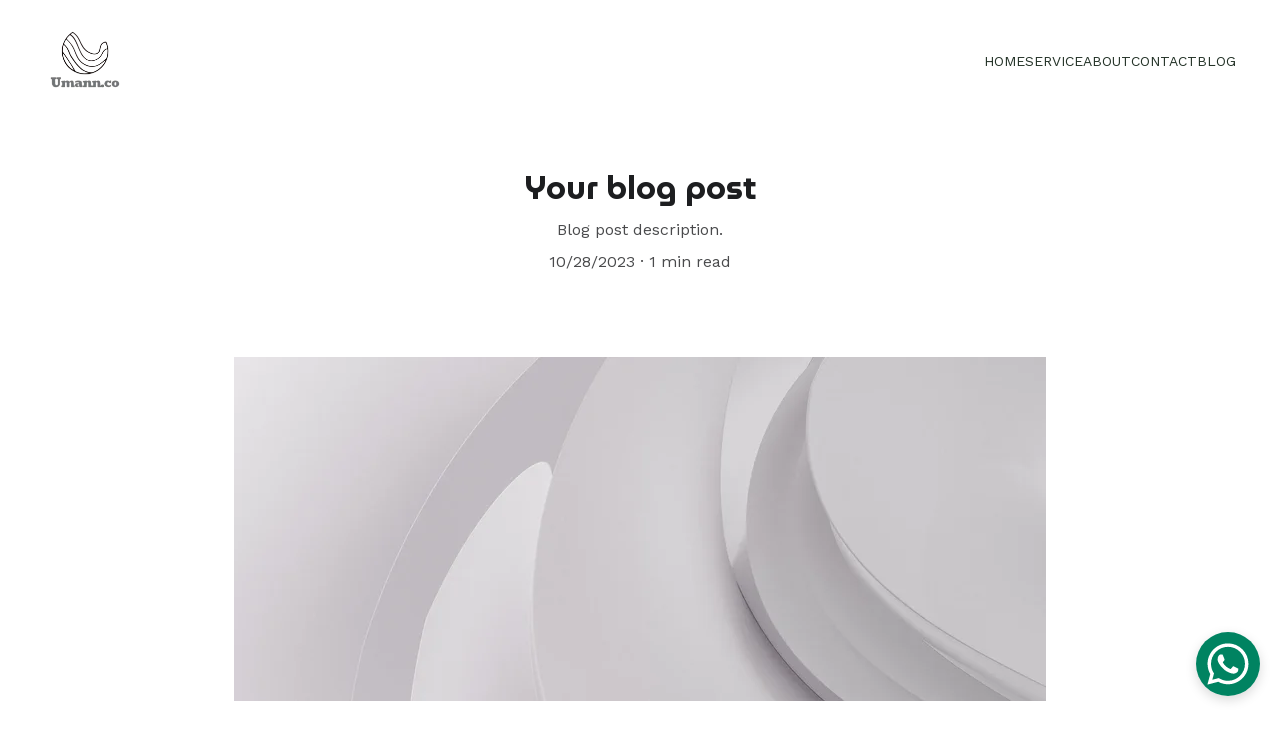

--- FILE ---
content_type: text/html
request_url: https://ultimatewebiz.com/blog-post
body_size: 9127
content:
<!DOCTYPE html><html lang="en"> <head><meta charset="utf-8"><meta name="viewport" content="width=device-width, initial-scale=1.0"><meta name="generator" content="Hostinger Website Builder"><!--[--><title>Your blog post | Umaan</title><meta name="description" content="Blog post description."><link rel="icon" href="https://assets.zyrosite.com/cdn-cgi/image/format=auto,w=192,h=192,fit=crop,f=png/YNqXQy1ZvoSRn4rB/msg272148318-14450-YX4zp3Dwn7Svvy8J.jpg"><link rel="apple-touch-icon" href="https://assets.zyrosite.com/cdn-cgi/image/format=auto,w=192,h=192,fit=crop,f=png/YNqXQy1ZvoSRn4rB/msg272148318-14450-YX4zp3Dwn7Svvy8J.jpg"><meta content="https://ultimatewebiz.com/blog-post" property="og:url"><link rel="canonical" href="https://ultimatewebiz.com/blog-post"><meta content="Your blog post | Umaan" property="og:title"><meta name="twitter:title" content="Your blog post | Umaan"><meta content="website" property="og:type"><meta property="og:description" content="Blog post description."><meta name="twitter:description" content="Blog post description."><meta property="og:site_name" content="Umaan"><!----><meta content="https://cdn.zyrosite.com/cdn-cgi/image/format=auto,w=1200,h=630,fit=crop,f=jpeg/cdn-builder-placeholders/blog/blog-placeholder-3.png" property="og:image"><meta content="https://cdn.zyrosite.com/cdn-cgi/image/format=auto,w=1200,h=630,fit=crop,f=jpeg/cdn-builder-placeholders/blog/blog-placeholder-3.png" name="twitter:image"><meta content="" property="og:image:alt"><meta content="" name="twitter:image:alt"><meta name="twitter:card" content="summary_large_image"><!----><link rel="preconnect"><!----><!----><!----><!----><!--[--><link rel="alternate" hreflang="x-default" href="https://ultimatewebiz.com/blog-post"><!--]--><link href="https://cdn.zyrosite.com/u1/google-fonts/font-faces?family=MuseoModerno:wght@400;700;800&amp;family=Work+Sans:wght@400;700&amp;display=swap" rel="preconnect" crossorigin="true"><link href="https://cdn.zyrosite.com/u1/google-fonts/font-faces?family=MuseoModerno:wght@400;700;800&amp;family=Work+Sans:wght@400;700&amp;display=swap" rel="preload" as="style"><link href="https://cdn.zyrosite.com/u1/google-fonts/font-faces?family=MuseoModerno:wght@400;700;800&amp;family=Work+Sans:wght@400;700&amp;display=swap" rel="stylesheet" referrerpolicy="no-referrer"><!--]--><style></style><link rel="prefetch" href="https://assets.zyrosite.com/YNqXQy1ZvoSRn4rB/traffic.txt"><script>(function(){const postDate = null;

			const currentDate = new Date().setHours(0, 0, 0, 0);
			const postPublishDate = new Date(postDate).setHours(0, 0, 0, 0);

			if (postPublishDate && currentDate < postPublishDate) {
				window.location.replace('/');
			}
		})();</script><link rel="stylesheet" href="/_astro-1738923362245/_slug_.CibxK7YO.css">
<style>:root{--color-meteorite-dark: #2f1c6a;--color-meteorite-dark-2: #1F1346;--color-meteorite: #8c85ff;--color-meteorite-light: #d5dfff;--color-primary-dark: #5025d1;--color-primary: #673de6;--color-primary-light: #ebe4ff;--color-primary-charts: #B39EF3;--color-danger-dark: #d63163;--color-danger: #fc5185;--color-danger-light: #ffe8ef;--color-danger-charts: #FEA8C2;--color-warning-dark: #fea419;--color-warning-dark-2: #9F6000;--color-warning-charts: #FFD28C;--color-warning: #ffcd35;--color-warning-light: #fff8e2;--color-success-dark: #008361;--color-success: #00b090;--color-success-light: #def4f0;--color-dark: #1d1e20;--color-gray-dark: #36344d;--color-gray: #727586;--color-gray-border: #dadce0;--color-gray-light: #f2f3f6;--color-light: #fff;--color-azure: #357df9;--color-azure-light: #e3ebf9;--color-azure-dark: #265ab2;--color-indigo: #6366F1}.whats-app-bubble{position:fixed;right:20px;bottom:24px;z-index:1000;display:flex;cursor:pointer;border-radius:100px;box-shadow:#00000026 0 4px 12px}#wtpQualitySign_fixedCSS,#wtpQualitySign_popupCSS{bottom:10px!important}#wtpQualitySign_fixedCSS{z-index:17!important}#wtpQualitySign_popupCSS{z-index:18!important}
</style></head>  <body> <div> <style>astro-island,astro-slot,astro-static-slot{display:contents}</style><script>(()=>{var e=async t=>{await(await t())()};(self.Astro||(self.Astro={})).only=e;window.dispatchEvent(new Event("astro:only"));})();;(()=>{var A=Object.defineProperty;var g=(i,o,a)=>o in i?A(i,o,{enumerable:!0,configurable:!0,writable:!0,value:a}):i[o]=a;var d=(i,o,a)=>g(i,typeof o!="symbol"?o+"":o,a);{let i={0:t=>m(t),1:t=>a(t),2:t=>new RegExp(t),3:t=>new Date(t),4:t=>new Map(a(t)),5:t=>new Set(a(t)),6:t=>BigInt(t),7:t=>new URL(t),8:t=>new Uint8Array(t),9:t=>new Uint16Array(t),10:t=>new Uint32Array(t),11:t=>1/0*t},o=t=>{let[l,e]=t;return l in i?i[l](e):void 0},a=t=>t.map(o),m=t=>typeof t!="object"||t===null?t:Object.fromEntries(Object.entries(t).map(([l,e])=>[l,o(e)]));class y extends HTMLElement{constructor(){super(...arguments);d(this,"Component");d(this,"hydrator");d(this,"hydrate",async()=>{var b;if(!this.hydrator||!this.isConnected)return;let e=(b=this.parentElement)==null?void 0:b.closest("astro-island[ssr]");if(e){e.addEventListener("astro:hydrate",this.hydrate,{once:!0});return}let c=this.querySelectorAll("astro-slot"),n={},h=this.querySelectorAll("template[data-astro-template]");for(let r of h){let s=r.closest(this.tagName);s!=null&&s.isSameNode(this)&&(n[r.getAttribute("data-astro-template")||"default"]=r.innerHTML,r.remove())}for(let r of c){let s=r.closest(this.tagName);s!=null&&s.isSameNode(this)&&(n[r.getAttribute("name")||"default"]=r.innerHTML)}let p;try{p=this.hasAttribute("props")?m(JSON.parse(this.getAttribute("props"))):{}}catch(r){let s=this.getAttribute("component-url")||"<unknown>",v=this.getAttribute("component-export");throw v&&(s+=` (export ${v})`),console.error(`[hydrate] Error parsing props for component ${s}`,this.getAttribute("props"),r),r}let u;await this.hydrator(this)(this.Component,p,n,{client:this.getAttribute("client")}),this.removeAttribute("ssr"),this.dispatchEvent(new CustomEvent("astro:hydrate"))});d(this,"unmount",()=>{this.isConnected||this.dispatchEvent(new CustomEvent("astro:unmount"))})}disconnectedCallback(){document.removeEventListener("astro:after-swap",this.unmount),document.addEventListener("astro:after-swap",this.unmount,{once:!0})}connectedCallback(){if(!this.hasAttribute("await-children")||document.readyState==="interactive"||document.readyState==="complete")this.childrenConnectedCallback();else{let e=()=>{document.removeEventListener("DOMContentLoaded",e),c.disconnect(),this.childrenConnectedCallback()},c=new MutationObserver(()=>{var n;((n=this.lastChild)==null?void 0:n.nodeType)===Node.COMMENT_NODE&&this.lastChild.nodeValue==="astro:end"&&(this.lastChild.remove(),e())});c.observe(this,{childList:!0}),document.addEventListener("DOMContentLoaded",e)}}async childrenConnectedCallback(){let e=this.getAttribute("before-hydration-url");e&&await import(e),this.start()}async start(){let e=JSON.parse(this.getAttribute("opts")),c=this.getAttribute("client");if(Astro[c]===void 0){window.addEventListener(`astro:${c}`,()=>this.start(),{once:!0});return}try{await Astro[c](async()=>{let n=this.getAttribute("renderer-url"),[h,{default:p}]=await Promise.all([import(this.getAttribute("component-url")),n?import(n):()=>()=>{}]),u=this.getAttribute("component-export")||"default";if(!u.includes("."))this.Component=h[u];else{this.Component=h;for(let f of u.split("."))this.Component=this.Component[f]}return this.hydrator=p,this.hydrate},e,this)}catch(n){console.error(`[astro-island] Error hydrating ${this.getAttribute("component-url")}`,n)}}attributeChangedCallback(){this.hydrate()}}d(y,"observedAttributes",["props"]),customElements.get("astro-island")||customElements.define("astro-island",y)}})();</script><astro-island uid="Knzjl" component-url="/_astro-1738923362245/ClientHead.BBgjaIiW.js" component-export="default" renderer-url="/_astro-1738923362245/client.BtZKng67.js" props="{&quot;page-noindex&quot;:[0],&quot;canonical-url&quot;:[0,&quot;https://ultimatewebiz.com/blog-post&quot;],&quot;site-meta&quot;:[0,{&quot;version&quot;:[0,181],&quot;isLayout&quot;:[0,true],&quot;template&quot;:[0,&quot;aigenerated&quot;],&quot;metaTitle&quot;:[0,&quot;Umaan&quot;],&quot;ogImageAlt&quot;:[0,&quot;&quot;],&quot;buttonSetId&quot;:[0,&quot;1&quot;],&quot;faviconPath&quot;:[0,&quot;msg272148318-14450-YX4zp3Dwn7Svvy8J.jpg&quot;],&quot;ogImagePath&quot;:[0,&quot;msg272148318-14450-YX4zp3Dwn7Svvy8J.jpg&quot;],&quot;defaultLocale&quot;:[0,&quot;system&quot;],&quot;faviconOrigin&quot;:[0,&quot;assets&quot;],&quot;ogImageOrigin&quot;:[0,&quot;assets&quot;],&quot;whatsAppNumber&quot;:[0,&quot;60133915973&quot;],&quot;whatsAppMessage&quot;:[0,&quot;Hi,%20%0AMay%20we%20help%20you?&quot;],&quot;isPrivateModeActive&quot;:[0,false],&quot;demoEcommerceStoreId&quot;:[0,&quot;demo_01G0E9P2R0CFTNBWEEFCEV8EG5&quot;],&quot;shouldAddWWWPrefixToDomain&quot;:[0,false]}],&quot;domain&quot;:[0,&quot;ultimatewebiz.com&quot;]}" ssr="" client="only" opts="{&quot;name&quot;:&quot;ClientHead&quot;,&quot;value&quot;:&quot;vue&quot;}"></astro-island> <script>(()=>{var e=async t=>{await(await t())()};(self.Astro||(self.Astro={})).load=e;window.dispatchEvent(new Event("astro:load"));})();</script><astro-island uid="1Og66x" component-url="/_astro-1738923362245/Page.B27yrIWk.js" component-export="default" renderer-url="/_astro-1738923362245/client.BtZKng67.js" props="{&quot;pageData&quot;:[0,{&quot;pages&quot;:[0,{&quot;home&quot;:[0,{&quot;meta&quot;:[0,{&quot;title&quot;:[0,&quot;Business Growth in 2025 - Digital Marketing Services&quot;],&quot;noindex&quot;:[0,true],&quot;keywords&quot;:[1,[[0,&quot;Digital Marketing Services&quot;],[0,&quot;grow your business&quot;],[0,&quot;Brand Development&quot;]]],&quot;ogImageAlt&quot;:[0,&quot;&quot;],&quot;description&quot;:[0,&quot;We offer comprehensive Digital Marketing Services to help you grow your business through effective brand development strategies. Contact us for training and consultation.&quot;],&quot;focusKeyword&quot;:[0,&quot;Digital Marketing Services&quot;]}],&quot;name&quot;:[0,&quot;Home&quot;],&quot;slug&quot;:[0,&quot;&quot;],&quot;type&quot;:[0,&quot;default&quot;],&quot;blocks&quot;:[1,[[0,&quot;zP_qkl&quot;],[0,&quot;hero&quot;],[0,&quot;portfolio&quot;],[0,&quot;zOJUyL&quot;],[0,&quot;about&quot;],[0,&quot;contact&quot;]]]}],&quot;zC7otG&quot;:[0,{&quot;meta&quot;:[0,{}],&quot;name&quot;:[0,&quot;About&quot;],&quot;slug&quot;:[0,&quot;about-zC7otG&quot;],&quot;type&quot;:[0,&quot;default&quot;],&quot;blocks&quot;:[1,[[0,&quot;zsRwdg&quot;],[0,&quot;zoKY2a&quot;],[0,&quot;zg-dXV&quot;],[0,&quot;zyYevJ&quot;]]]}],&quot;zDQN1m&quot;:[0,{&quot;meta&quot;:[0,{&quot;noindex&quot;:[0,false],&quot;password&quot;:[0,&quot;&quot;],&quot;ogImageAlt&quot;:[0,&quot;&quot;],&quot;ogImagePath&quot;:[0,null],&quot;ogImageOrigin&quot;:[0,null],&quot;passwordDesign&quot;:[0,&quot;default&quot;],&quot;passwordBackText&quot;:[0,&quot;Back to&quot;],&quot;passwordButtonText&quot;:[0,&quot;Enter&quot;],&quot;passwordHeadingText&quot;:[0,&quot;Guest area&quot;],&quot;passwordSubheadingText&quot;:[0,&quot;Please enter the password to access the page&quot;],&quot;passwordPlaceholderText&quot;:[0,&quot;Type password&quot;]}],&quot;name&quot;:[0,&quot;Blog&quot;],&quot;slug&quot;:[0,&quot;blog&quot;],&quot;type&quot;:[0,&quot;default&quot;],&quot;blocks&quot;:[1,[[0,&quot;zHGOn7&quot;]]]}],&quot;zIAMh6&quot;:[0,{&quot;date&quot;:[0,&quot;2023-10-28T07:58:35.836Z&quot;],&quot;meta&quot;:[0,{&quot;title&quot;:[0,&quot;Oh Palestin&quot;],&quot;ogImageAlt&quot;:[0,&quot;&quot;],&quot;description&quot;:[0,&quot;Palestin Kami.\nEngkau semua terpilih untuk menjaga Al-Aqsa &quot;],&quot;ogImagePath&quot;:[0,&quot;https://cdn.zyrosite.com/cdn-builder-placeholders/blog/blog-placeholder-3.png&quot;],&quot;ogImageOrigin&quot;:[0,&quot;other&quot;]}],&quot;name&quot;:[0,&quot;Oh Palestin&quot;],&quot;slug&quot;:[0,&quot;oh-palestin&quot;],&quot;type&quot;:[0,&quot;blog&quot;],&quot;blocks&quot;:[1,[[0,&quot;zup9dk&quot;],[0,&quot;znbeFg&quot;]]],&quot;isDraft&quot;:[0,false],&quot;categories&quot;:[1,[]],&quot;coverImageAlt&quot;:[0,&quot;&quot;],&quot;minutesToRead&quot;:[0,&quot;1&quot;],&quot;coverImagePath&quot;:[0,&quot;https://cdn.zyrosite.com/cdn-builder-placeholders/blog/blog-placeholder-3.png&quot;],&quot;coverImageOrigin&quot;:[0,&quot;other&quot;]}],&quot;zfD0-n&quot;:[0,{&quot;date&quot;:[0,&quot;2023-10-28T07:58:35.831Z&quot;],&quot;meta&quot;:[0,{&quot;title&quot;:[0,&quot;Your blog post&quot;],&quot;ogImageAlt&quot;:[0,&quot;&quot;],&quot;description&quot;:[0,&quot;Blog post description.&quot;],&quot;ogImagePath&quot;:[0,&quot;https://cdn.zyrosite.com/cdn-builder-placeholders/blog/blog-placeholder-3.png&quot;],&quot;ogImageOrigin&quot;:[0,&quot;other&quot;]}],&quot;name&quot;:[0,&quot;Your blog post&quot;],&quot;slug&quot;:[0,&quot;blog-post&quot;],&quot;type&quot;:[0,&quot;blog&quot;],&quot;blocks&quot;:[1,[[0,&quot;zRPslZ&quot;],[0,&quot;z18EjL&quot;]]],&quot;isDraft&quot;:[0,false],&quot;categories&quot;:[1,[]],&quot;coverImageAlt&quot;:[0,&quot;&quot;],&quot;minutesToRead&quot;:[0,&quot;1&quot;],&quot;coverImagePath&quot;:[0,&quot;https://cdn.zyrosite.com/cdn-builder-placeholders/blog/blog-placeholder-3.png&quot;],&quot;coverImageOrigin&quot;:[0,&quot;other&quot;]}],&quot;zk-9AR&quot;:[0,{&quot;date&quot;:[0,&quot;2023-10-28T07:58:35.834Z&quot;],&quot;meta&quot;:[0,{&quot;title&quot;:[0,&quot;Your blog post&quot;],&quot;ogImageAlt&quot;:[0,&quot;&quot;],&quot;description&quot;:[0,&quot;Blog post description.&quot;],&quot;ogImagePath&quot;:[0,&quot;https://cdn.zyrosite.com/cdn-builder-placeholders/blog/blog-placeholder-3.png&quot;],&quot;ogImageOrigin&quot;:[0,&quot;other&quot;]}],&quot;name&quot;:[0,&quot;Your blog post&quot;],&quot;slug&quot;:[0,&quot;blog-post1&quot;],&quot;type&quot;:[0,&quot;blog&quot;],&quot;blocks&quot;:[1,[[0,&quot;zfZ9uH&quot;],[0,&quot;zFEC5d&quot;]]],&quot;isDraft&quot;:[0,false],&quot;categories&quot;:[1,[]],&quot;coverImageAlt&quot;:[0,&quot;&quot;],&quot;minutesToRead&quot;:[0,&quot;1&quot;],&quot;coverImagePath&quot;:[0,&quot;https://cdn.zyrosite.com/cdn-builder-placeholders/blog/blog-placeholder-3.png&quot;],&quot;coverImageOrigin&quot;:[0,&quot;other&quot;]}],&quot;zpp5lf&quot;:[0,{&quot;date&quot;:[0,&quot;2023-10-28T07:58:35.838Z&quot;],&quot;meta&quot;:[0,{&quot;title&quot;:[0,&quot;Penulis Upahan (SEO Based)&quot;],&quot;ogImageAlt&quot;:[0,&quot;&quot;],&quot;description&quot;:[0,&quot;Anda biasa dengar Ghost Writer?&quot;],&quot;ogImagePath&quot;:[0,&quot;glenn-carstens-peters-npxxwgq33zq-unsplash-meP1P0OqP2Sjknex.jpg&quot;],&quot;ogImageOrigin&quot;:[0,&quot;assets&quot;]}],&quot;name&quot;:[0,&quot;Penulis Upahan (SEO Based)&quot;],&quot;slug&quot;:[0,&quot;penulis-upahan-seo-based&quot;],&quot;type&quot;:[0,&quot;blog&quot;],&quot;blocks&quot;:[1,[[0,&quot;zQ1eTt&quot;],[0,&quot;zbtwJi&quot;]]],&quot;isDraft&quot;:[0,false],&quot;categories&quot;:[1,[]],&quot;coverImageAlt&quot;:[0,&quot;&quot;],&quot;minutesToRead&quot;:[0,&quot;1&quot;],&quot;coverImagePath&quot;:[0,&quot;glenn-carstens-peters-npxxwgq33zq-unsplash-meP1P0OqP2Sjknex.jpg&quot;],&quot;coverImageOrigin&quot;:[0,&quot;assets&quot;]}],&quot;page-about&quot;:[0,{&quot;meta&quot;:[0,{&quot;noindex&quot;:[0,false],&quot;password&quot;:[0,&quot;&quot;],&quot;ogImageAlt&quot;:[0,&quot;&quot;],&quot;ogImagePath&quot;:[0,null],&quot;ogImageOrigin&quot;:[0,null],&quot;passwordDesign&quot;:[0,&quot;default&quot;],&quot;passwordBackText&quot;:[0,&quot;Back to&quot;],&quot;passwordButtonText&quot;:[0,&quot;Enter&quot;],&quot;passwordHeadingText&quot;:[0,&quot;Guest area&quot;],&quot;passwordSubheadingText&quot;:[0,&quot;Please enter the password to access the page&quot;],&quot;passwordPlaceholderText&quot;:[0,&quot;Type password&quot;]}],&quot;name&quot;:[0,&quot;Service&quot;],&quot;slug&quot;:[0,&quot;service&quot;],&quot;type&quot;:[0,&quot;default&quot;],&quot;blocks&quot;:[1,[[0,&quot;about-1&quot;],[0,&quot;about-2&quot;],[0,&quot;activities&quot;],[0,&quot;zbCACn&quot;],[0,&quot;zjrUUK&quot;],[0,&quot;zNklGK&quot;]]]}],&quot;page-contacts&quot;:[0,{&quot;meta&quot;:[0,{&quot;noindex&quot;:[0,false],&quot;ogImageAlt&quot;:[0,&quot;&quot;],&quot;ogImagePath&quot;:[0,null],&quot;ogImageOrigin&quot;:[0,null]}],&quot;name&quot;:[0,&quot;Contact&quot;],&quot;slug&quot;:[0,&quot;contact&quot;],&quot;type&quot;:[0,&quot;default&quot;],&quot;blocks&quot;:[1,[[0,&quot;contact-1&quot;],[0,&quot;zZnK25&quot;],[0,&quot;z4ICzU&quot;]]]}]}],&quot;blocks&quot;:[0,{&quot;header&quot;:[0,{&quot;type&quot;:[0,&quot;BlockNavigation&quot;],&quot;mobile&quot;:[0,{&quot;height&quot;:[0,110],&quot;logoHeight&quot;:[0,62]}],&quot;desktop&quot;:[0,{&quot;height&quot;:[0,122],&quot;logoHeight&quot;:[0,62]}],&quot;settings&quot;:[0,{&quot;styles&quot;:[0,{&quot;width&quot;:[0,&quot;1240px&quot;],&quot;padding&quot;:[0,&quot;30px 16px 30px 16px&quot;],&quot;m-padding&quot;:[0,&quot;24px 16px 24px 16px&quot;],&quot;logo-width&quot;:[0,&quot;79.58px&quot;],&quot;cartIconSize&quot;:[0,&quot;24px&quot;],&quot;link-spacing&quot;:[0,&quot;32px&quot;],&quot;m-logo-width&quot;:[0,&quot;79.58px&quot;],&quot;m-link-spacing&quot;:[0,&quot;20px&quot;],&quot;element-spacing&quot;:[0,&quot;64px&quot;],&quot;contrastBackgroundColor&quot;:[0,&quot;rgb(224, 224, 224)&quot;]}],&quot;cartText&quot;:[0,&quot;Shopping bag&quot;],&quot;isSticky&quot;:[0,false],&quot;showLogo&quot;:[0,true],&quot;headerLayout&quot;:[0,&quot;desktop-1&quot;],&quot;isCartVisible&quot;:[0,true],&quot;logoImagePath&quot;:[0,&quot;msg272148318-11698-removebg-preview-mv0xr2lbMVSExXoy.png&quot;],&quot;mHeaderLayout&quot;:[0,&quot;mobile-1&quot;],&quot;logoImageOrigin&quot;:[0,&quot;assets&quot;],&quot;mobileLinksAlignment&quot;:[0,&quot;right&quot;]}],&quot;zindexes&quot;:[1,[]],&quot;background&quot;:[0,{&quot;color&quot;:[0,&quot;rgb(255, 255, 255)&quot;],&quot;current&quot;:[0,&quot;color&quot;],&quot;isTransparent&quot;:[0,false]}],&quot;components&quot;:[1,[]],&quot;fontFamily&quot;:[0,&quot;Work Sans&quot;],&quot;fontWeight&quot;:[0,400],&quot;logoAspectRatio&quot;:[0,1.2760180995475112],&quot;navLinkTextColor&quot;:[0,&quot;rgb(36, 51, 40)&quot;],&quot;navLinkTextColorHover&quot;:[0,&quot;rgb(161, 149, 112)&quot;]}],&quot;z18EjL&quot;:[0,{&quot;type&quot;:[0,&quot;BlockLayout&quot;],&quot;mobile&quot;:[0,{&quot;minHeight&quot;:[0,140]}],&quot;desktop&quot;:[0,{&quot;minHeight&quot;:[0,500]}],&quot;settings&quot;:[0,{&quot;styles&quot;:[0,{&quot;m-block-padding&quot;:[0,&quot;56px 16px&quot;]}]}],&quot;zindexes&quot;:[1,[[0,&quot;zaW7GT&quot;],[0,&quot;zmbeMj&quot;]]],&quot;background&quot;:[0,{&quot;color&quot;:[0,&quot;rgb(255, 255, 255)&quot;],&quot;current&quot;:[0,&quot;color&quot;]}],&quot;components&quot;:[1,[[0,&quot;zaW7GT&quot;],[0,&quot;zmbeMj&quot;]]]}],&quot;zRPslZ&quot;:[0,{&quot;type&quot;:[0,&quot;BlockBlogHeader&quot;],&quot;settings&quot;:[0,{&quot;styles&quot;:[0,{&quot;align&quot;:[0,&quot;flex-start&quot;],&quot;text-align&quot;:[0,&quot;center&quot;],&quot;block-padding&quot;:[0,&quot;45px 30px 45px 30px&quot;],&quot;content-width&quot;:[0,&quot;954px&quot;],&quot;m-block-padding&quot;:[0,&quot;16px 16px 16px 16px&quot;]}],&quot;shownItems&quot;:[0,{&quot;date&quot;:[0,true],&quot;avatar&quot;:[0,true],&quot;categories&quot;:[0,true],&quot;description&quot;:[0,true],&quot;minutesToRead&quot;:[0,true],&quot;authorFullName&quot;:[0,true]}]}],&quot;animation&quot;:[0,{&quot;name&quot;:[0,&quot;scale&quot;],&quot;type&quot;:[0,&quot;global&quot;]}],&quot;background&quot;:[0,{&quot;color&quot;:[0,&quot;rgb(255, 255, 255)&quot;],&quot;current&quot;:[0,&quot;color&quot;]}],&quot;components&quot;:[1,[]]}]}],&quot;elements&quot;:[0,{&quot;zaW7GT&quot;:[0,{&quot;rel&quot;:[0,&quot;nofollow&quot;],&quot;type&quot;:[0,&quot;GridImage&quot;],&quot;mobile&quot;:[0,{&quot;top&quot;:[0,40],&quot;left&quot;:[0,0],&quot;width&quot;:[0,328],&quot;height&quot;:[0,320]}],&quot;desktop&quot;:[0,{&quot;top&quot;:[0,40],&quot;left&quot;:[0,206],&quot;width&quot;:[0,812],&quot;height&quot;:[0,344]}],&quot;settings&quot;:[0,{&quot;alt&quot;:[0,&quot;&quot;],&quot;path&quot;:[0,&quot;https://cdn.zyrosite.com/cdn-builder-placeholders/blog/blog-placeholder-3.png&quot;],&quot;origin&quot;:[0,&quot;other&quot;],&quot;styles&quot;:[0,{&quot;align&quot;:[0,&quot;center&quot;],&quot;justify&quot;:[0,&quot;center&quot;],&quot;m-element-margin&quot;:[0,&quot;0 0 16px 0&quot;]}],&quot;clickAction&quot;:[0,&quot;none&quot;]}],&quot;animation&quot;:[0,{&quot;name&quot;:[0,&quot;scale&quot;],&quot;type&quot;:[0,&quot;global&quot;]}],&quot;fullResolutionWidth&quot;:[0,3024],&quot;fullResolutionHeight&quot;:[0,4032]}],&quot;zmbeMj&quot;:[0,{&quot;type&quot;:[0,&quot;GridTextBox&quot;],&quot;mobile&quot;:[0,{&quot;top&quot;:[0,424],&quot;left&quot;:[0,0],&quot;width&quot;:[0,328],&quot;height&quot;:[0,30]}],&quot;content&quot;:[0,&quot;&lt;p class=\&quot;body\&quot; style=\&quot;color: rgb(26, 26, 26)\&quot;&gt;My post content&lt;/p&gt;&quot;],&quot;desktop&quot;:[0,{&quot;top&quot;:[0,442],&quot;left&quot;:[0,206],&quot;width&quot;:[0,812],&quot;height&quot;:[0,30]}],&quot;settings&quot;:[0,{&quot;styles&quot;:[0,{&quot;m-element-margin&quot;:[0,&quot;0 0 16px 0&quot;]}]}],&quot;animation&quot;:[0,{&quot;name&quot;:[0,&quot;scale&quot;],&quot;type&quot;:[0,&quot;global&quot;]}]}]}],&quot;nav&quot;:[1,[[0,{&quot;isHidden&quot;:[0,false],&quot;linkType&quot;:[0,&quot;Page&quot;],&quot;subItems&quot;:[1,[]],&quot;navItemId&quot;:[0,&quot;z_R86C&quot;],&quot;linkedPageId&quot;:[0,&quot;home&quot;]}],[0,{&quot;isHidden&quot;:[0,false],&quot;linkType&quot;:[0,&quot;Page&quot;],&quot;subItems&quot;:[1,[]],&quot;navItemId&quot;:[0,&quot;zqK250&quot;],&quot;linkedPageId&quot;:[0,&quot;page-about&quot;]}],[0,{&quot;isHidden&quot;:[0,false],&quot;linkType&quot;:[0,&quot;Page&quot;],&quot;subItems&quot;:[1,[]],&quot;navItemId&quot;:[0,&quot;zakQJH&quot;],&quot;linkedPageId&quot;:[0,&quot;zC7otG&quot;]}],[0,{&quot;isHidden&quot;:[0,false],&quot;linkType&quot;:[0,&quot;Page&quot;],&quot;subItems&quot;:[1,[]],&quot;navItemId&quot;:[0,&quot;zqKhh0&quot;],&quot;linkedPageId&quot;:[0,&quot;page-contacts&quot;]}],[0,{&quot;isHidden&quot;:[0,false],&quot;linkType&quot;:[0,&quot;Page&quot;],&quot;subItems&quot;:[1,[]],&quot;navItemId&quot;:[0,&quot;zuTAe8&quot;],&quot;linkedPageId&quot;:[0,&quot;zDQN1m&quot;]}]]],&quot;currentLocale&quot;:[0,&quot;system&quot;],&quot;homePageId&quot;:[0,&quot;home&quot;],&quot;isNavHidden&quot;:[0,false],&quot;cookieBannerAcceptText&quot;:[0],&quot;cookieBannerDisclaimer&quot;:[0],&quot;cookieBannerDeclineText&quot;:[0],&quot;blogReadingTimeText&quot;:[0],&quot;metaTitle&quot;:[0],&quot;meta&quot;:[0,{&quot;version&quot;:[0,181],&quot;isLayout&quot;:[0,true],&quot;template&quot;:[0,&quot;aigenerated&quot;],&quot;metaTitle&quot;:[0,&quot;Umaan&quot;],&quot;ogImageAlt&quot;:[0,&quot;&quot;],&quot;buttonSetId&quot;:[0,&quot;1&quot;],&quot;faviconPath&quot;:[0,&quot;msg272148318-14450-YX4zp3Dwn7Svvy8J.jpg&quot;],&quot;ogImagePath&quot;:[0,&quot;msg272148318-14450-YX4zp3Dwn7Svvy8J.jpg&quot;],&quot;defaultLocale&quot;:[0,&quot;system&quot;],&quot;faviconOrigin&quot;:[0,&quot;assets&quot;],&quot;ogImageOrigin&quot;:[0,&quot;assets&quot;],&quot;whatsAppNumber&quot;:[0,&quot;60133915973&quot;],&quot;whatsAppMessage&quot;:[0,&quot;Hi,%20%0AMay%20we%20help%20you?&quot;],&quot;isPrivateModeActive&quot;:[0,false],&quot;demoEcommerceStoreId&quot;:[0,&quot;demo_01G0E9P2R0CFTNBWEEFCEV8EG5&quot;],&quot;shouldAddWWWPrefixToDomain&quot;:[0,false]}],&quot;forms&quot;:[0,{&quot;Contact form&quot;:[0,{&quot;token&quot;:[0,&quot;Yan2EqGV0vco8pnbQgvXm5Kk0WEd4kL3&quot;]}]}],&quot;styles&quot;:[0,{&quot;h1&quot;:[0,{&quot;font-size&quot;:[0,&quot;72px&quot;],&quot;font-style&quot;:[0,&quot;normal&quot;],&quot;font-family&quot;:[0,&quot;var(--font-primary)&quot;],&quot;font-weight&quot;:[0,700],&quot;line-height&quot;:[0,&quot;1.1&quot;],&quot;m-font-size&quot;:[0,&quot;48px&quot;],&quot;letter-spacing&quot;:[0,&quot;normal&quot;],&quot;text-transform&quot;:[0,&quot;none&quot;],&quot;text-decoration&quot;:[0,&quot;none&quot;]}],&quot;h2&quot;:[0,{&quot;font-size&quot;:[0,&quot;64px&quot;],&quot;font-style&quot;:[0,&quot;normal&quot;],&quot;font-family&quot;:[0,&quot;var(--font-primary)&quot;],&quot;font-weight&quot;:[0,800],&quot;line-height&quot;:[0,&quot;1.2&quot;],&quot;m-font-size&quot;:[0,&quot;40px&quot;],&quot;letter-spacing&quot;:[0,&quot;normal&quot;],&quot;text-transform&quot;:[0,&quot;none&quot;],&quot;text-decoration&quot;:[0,&quot;none&quot;]}],&quot;h3&quot;:[0,{&quot;font-size&quot;:[0,&quot;48px&quot;],&quot;font-style&quot;:[0,&quot;normal&quot;],&quot;font-family&quot;:[0,&quot;var(--font-primary)&quot;],&quot;font-weight&quot;:[0,800],&quot;line-height&quot;:[0,&quot;1.2&quot;],&quot;m-font-size&quot;:[0,&quot;32px&quot;],&quot;letter-spacing&quot;:[0,&quot;normal&quot;],&quot;text-transform&quot;:[0,&quot;none&quot;],&quot;text-decoration&quot;:[0,&quot;none&quot;]}],&quot;h4&quot;:[0,{&quot;font-size&quot;:[0,&quot;32px&quot;],&quot;font-style&quot;:[0,&quot;normal&quot;],&quot;font-family&quot;:[0,&quot;var(--font-primary)&quot;],&quot;font-weight&quot;:[0,800],&quot;line-height&quot;:[0,&quot;1.2&quot;],&quot;m-font-size&quot;:[0,&quot;28px&quot;],&quot;letter-spacing&quot;:[0,&quot;normal&quot;],&quot;text-transform&quot;:[0,&quot;none&quot;],&quot;text-decoration&quot;:[0,&quot;none&quot;]}],&quot;h5&quot;:[0,{&quot;font-size&quot;:[0,&quot;24px&quot;],&quot;font-style&quot;:[0,&quot;normal&quot;],&quot;font-family&quot;:[0,&quot;var(--font-primary)&quot;],&quot;font-weight&quot;:[0,800],&quot;line-height&quot;:[0,&quot;1.2&quot;],&quot;m-font-size&quot;:[0,&quot;24px&quot;],&quot;letter-spacing&quot;:[0,&quot;normal&quot;],&quot;text-transform&quot;:[0,&quot;none&quot;],&quot;text-decoration&quot;:[0,&quot;none&quot;]}],&quot;h6&quot;:[0,{&quot;font-size&quot;:[0,&quot;20px&quot;],&quot;font-style&quot;:[0,&quot;normal&quot;],&quot;font-family&quot;:[0,&quot;var(--font-primary)&quot;],&quot;font-weight&quot;:[0,800],&quot;line-height&quot;:[0,&quot;1.2&quot;],&quot;m-font-size&quot;:[0,&quot;20px&quot;],&quot;letter-spacing&quot;:[0,&quot;normal&quot;],&quot;text-transform&quot;:[0,&quot;none&quot;],&quot;text-decoration&quot;:[0,&quot;none&quot;]}],&quot;body&quot;:[0,{&quot;font-size&quot;:[0,&quot;16px&quot;],&quot;font-style&quot;:[0,&quot;normal&quot;],&quot;font-family&quot;:[0,&quot;var(--font-secondary)&quot;],&quot;font-weight&quot;:[0,400],&quot;line-height&quot;:[0,&quot;1.8&quot;],&quot;m-font-size&quot;:[0,&quot;16px&quot;],&quot;letter-spacing&quot;:[0,&quot;normal&quot;],&quot;text-transform&quot;:[0,&quot;none&quot;],&quot;text-decoration&quot;:[0,&quot;none&quot;]}],&quot;font&quot;:[0,{&quot;primary&quot;:[0,&quot;&#39;MuseoModerno&#39;, display&quot;],&quot;secondary&quot;:[0,&quot;&#39;Work Sans&#39;, sans-serif&quot;]}],&quot;nav-link&quot;:[0,{&quot;color&quot;:[0,&quot;rgb(36, 51, 40)&quot;],&quot;font-size&quot;:[0,&quot;14px&quot;],&quot;font-style&quot;:[0,&quot;normal&quot;],&quot;color-hover&quot;:[0,&quot;rgb(161, 149, 112)&quot;],&quot;font-family&quot;:[0,&quot;var(--font-secondary)&quot;],&quot;font-weight&quot;:[0,700],&quot;line-height&quot;:[0,&quot;1.6&quot;],&quot;m-font-size&quot;:[0,&quot;16px&quot;],&quot;letter-spacing&quot;:[0,&quot;normal&quot;],&quot;text-transform&quot;:[0,&quot;uppercase&quot;],&quot;text-decoration&quot;:[0,&quot;none&quot;]}],&quot;body-large&quot;:[0,{&quot;font-size&quot;:[0,&quot;18px&quot;],&quot;font-style&quot;:[0,&quot;normal&quot;],&quot;font-family&quot;:[0,&quot;var(--font-secondary)&quot;],&quot;font-weight&quot;:[0,400],&quot;line-height&quot;:[0,&quot;1.8&quot;],&quot;m-font-size&quot;:[0,&quot;18px&quot;],&quot;letter-spacing&quot;:[0,&quot;normal&quot;],&quot;text-transform&quot;:[0,&quot;none&quot;],&quot;text-decoration&quot;:[0,&quot;none&quot;]}],&quot;body-small&quot;:[0,{&quot;font-size&quot;:[0,&quot;14px&quot;],&quot;font-style&quot;:[0,&quot;normal&quot;],&quot;font-family&quot;:[0,&quot;var(--font-secondary)&quot;],&quot;font-weight&quot;:[0,400],&quot;line-height&quot;:[0,&quot;1.8&quot;],&quot;m-font-size&quot;:[0,&quot;14px&quot;],&quot;letter-spacing&quot;:[0,&quot;normal&quot;],&quot;text-transform&quot;:[0,&quot;none&quot;],&quot;text-decoration&quot;:[0,&quot;none&quot;]}],&quot;grid-button-primary&quot;:[0,{&quot;font-size&quot;:[0,&quot;16px&quot;],&quot;padding-x&quot;:[0,&quot;40px&quot;],&quot;padding-y&quot;:[0,&quot;16px&quot;],&quot;font-color&quot;:[0,&quot;#0D1A10&quot;],&quot;font-style&quot;:[0,&quot;normal&quot;],&quot;border-null&quot;:[0,&quot;&quot;],&quot;font-family&quot;:[0,&quot;var(--font-secondary)&quot;],&quot;font-weight&quot;:[0,400],&quot;line-height&quot;:[0,&quot;normal&quot;],&quot;m-font-size&quot;:[0,&quot;16px&quot;],&quot;m-padding-x&quot;:[0,&quot;36px&quot;],&quot;m-padding-y&quot;:[0,&quot;14px&quot;],&quot;box-shadow-x&quot;:[0,&quot;0px&quot;],&quot;box-shadow-y&quot;:[0,&quot;0px&quot;],&quot;border-radius&quot;:[0,8],&quot;letter-spacing&quot;:[0,&quot;normal&quot;],&quot;text-transform&quot;:[0,&quot;none&quot;],&quot;box-shadow-blur&quot;:[0,&quot;0px&quot;],&quot;box-shadow-null&quot;:[0,&quot;&quot;],&quot;text-decoration&quot;:[0,&quot;none&quot;],&quot;background-color&quot;:[0,&quot;rgb(73, 88, 103)&quot;],&quot;box-shadow-color&quot;:[0,&quot;rgba(0, 0, 0, 0)&quot;],&quot;border-null-hover&quot;:[0,&quot;&quot;],&quot;box-shadow-spread&quot;:[0,&quot;0px&quot;],&quot;box-shadow-x-hover&quot;:[0,&quot;0px&quot;],&quot;box-shadow-y-hover&quot;:[0,&quot;0px&quot;],&quot;transition-duration&quot;:[0,&quot;0.2s&quot;],&quot;background-color-null&quot;:[0,&quot;&quot;],&quot;box-shadow-blur-hover&quot;:[0,&quot;0px&quot;],&quot;box-shadow-null-hover&quot;:[0,&quot;&quot;],&quot;background-color-hover&quot;:[0,&quot;rgb(48, 63, 78)&quot;],&quot;box-shadow-color-hover&quot;:[0,&quot;0px&quot;],&quot;box-shadow-spread-hover&quot;:[0,&quot;0px&quot;],&quot;transition-timing-function&quot;:[0,&quot;ease&quot;],&quot;background-color-null-hover&quot;:[0,&quot;&quot;]}],&quot;grid-button-secondary&quot;:[0,{&quot;font-size&quot;:[0,&quot;16px&quot;],&quot;padding-x&quot;:[0,&quot;40px&quot;],&quot;padding-y&quot;:[0,&quot;16px&quot;],&quot;font-style&quot;:[0,&quot;normal&quot;],&quot;border-null&quot;:[0,&quot;&quot;],&quot;font-family&quot;:[0,&quot;var(--font-secondary)&quot;],&quot;font-weight&quot;:[0,400],&quot;line-height&quot;:[0,&quot;normal&quot;],&quot;m-font-size&quot;:[0,&quot;16px&quot;],&quot;m-padding-x&quot;:[0,&quot;36px&quot;],&quot;m-padding-y&quot;:[0,&quot;14px&quot;],&quot;box-shadow-x&quot;:[0,&quot;0px&quot;],&quot;box-shadow-y&quot;:[0,&quot;0px&quot;],&quot;border-radius&quot;:[0,8],&quot;letter-spacing&quot;:[0,&quot;normal&quot;],&quot;text-transform&quot;:[0,&quot;none&quot;],&quot;box-shadow-blur&quot;:[0,&quot;0px&quot;],&quot;box-shadow-null&quot;:[0,&quot;&quot;],&quot;text-decoration&quot;:[0,&quot;none&quot;],&quot;background-color&quot;:[0,&quot;white&quot;],&quot;box-shadow-color&quot;:[0,&quot;rgba(0, 0, 0, 0)&quot;],&quot;border-null-hover&quot;:[0,&quot;&quot;],&quot;box-shadow-spread&quot;:[0,&quot;0px&quot;],&quot;box-shadow-x-hover&quot;:[0,&quot;0px&quot;],&quot;box-shadow-y-hover&quot;:[0,&quot;0px&quot;],&quot;transition-duration&quot;:[0,&quot;0.2s&quot;],&quot;background-color-null&quot;:[0,&quot;&quot;],&quot;box-shadow-blur-hover&quot;:[0,&quot;0px&quot;],&quot;box-shadow-null-hover&quot;:[0,&quot;&quot;],&quot;background-color-hover&quot;:[0,&quot;rgb(240, 240, 240)&quot;],&quot;box-shadow-color-hover&quot;:[0,&quot;0px&quot;],&quot;box-shadow-spread-hover&quot;:[0,&quot;0px&quot;],&quot;transition-timing-function&quot;:[0,&quot;ease&quot;],&quot;background-color-null-hover&quot;:[0,&quot;&quot;]}]}],&quot;domain&quot;:[0,&quot;ultimatewebiz.com&quot;],&quot;siteId&quot;:[0,&quot;YNqXQy1ZvoSRn4rB&quot;],&quot;ecommerceShoppingCart&quot;:[0],&quot;blogCategories&quot;:[0,{}],&quot;languageSwitcherLanguages&quot;:[1,[]],&quot;currentPageId&quot;:[0,&quot;zfD0-n&quot;],&quot;productId&quot;:[0],&quot;languageKeys&quot;:[1,[[0,&quot;system&quot;]]],&quot;isDynamicProductPageEnabled&quot;:[0,false],&quot;buildDate&quot;:[0,&quot;1738923373089&quot;]}]}" ssr="" client="load" opts="{&quot;name&quot;:&quot;PageComponent&quot;,&quot;value&quot;:true}" await-children=""><!--[--><main style="--h1-font-size:72px;--h1-font-style:normal;--h1-font-family:var(--font-primary);--h1-font-weight:700;--h1-line-height:1.1;--h1-m-font-size:48px;--h1-letter-spacing:normal;--h1-text-transform:none;--h1-text-decoration:none;--h2-font-size:64px;--h2-font-style:normal;--h2-font-family:var(--font-primary);--h2-font-weight:800;--h2-line-height:1.2;--h2-m-font-size:40px;--h2-letter-spacing:normal;--h2-text-transform:none;--h2-text-decoration:none;--h3-font-size:48px;--h3-font-style:normal;--h3-font-family:var(--font-primary);--h3-font-weight:800;--h3-line-height:1.2;--h3-m-font-size:32px;--h3-letter-spacing:normal;--h3-text-transform:none;--h3-text-decoration:none;--h4-font-size:32px;--h4-font-style:normal;--h4-font-family:var(--font-primary);--h4-font-weight:800;--h4-line-height:1.2;--h4-m-font-size:28px;--h4-letter-spacing:normal;--h4-text-transform:none;--h4-text-decoration:none;--h5-font-size:24px;--h5-font-style:normal;--h5-font-family:var(--font-primary);--h5-font-weight:800;--h5-line-height:1.2;--h5-m-font-size:24px;--h5-letter-spacing:normal;--h5-text-transform:none;--h5-text-decoration:none;--h6-font-size:20px;--h6-font-style:normal;--h6-font-family:var(--font-primary);--h6-font-weight:800;--h6-line-height:1.2;--h6-m-font-size:20px;--h6-letter-spacing:normal;--h6-text-transform:none;--h6-text-decoration:none;--body-font-size:16px;--body-font-style:normal;--body-font-family:var(--font-secondary);--body-font-weight:400;--body-line-height:1.8;--body-m-font-size:16px;--body-letter-spacing:normal;--body-text-transform:none;--body-text-decoration:none;--font-primary:&#39;MuseoModerno&#39;, display;--font-secondary:&#39;Work Sans&#39;, sans-serif;--nav-link-color:rgb(36, 51, 40);--nav-link-font-size:14px;--nav-link-font-style:normal;--nav-link-color-hover:rgb(161, 149, 112);--nav-link-font-family:var(--font-secondary);--nav-link-font-weight:700;--nav-link-line-height:1.6;--nav-link-m-font-size:16px;--nav-link-letter-spacing:normal;--nav-link-text-transform:uppercase;--nav-link-text-decoration:none;--body-large-font-size:18px;--body-large-font-style:normal;--body-large-font-family:var(--font-secondary);--body-large-font-weight:400;--body-large-line-height:1.8;--body-large-m-font-size:18px;--body-large-letter-spacing:normal;--body-large-text-transform:none;--body-large-text-decoration:none;--body-small-font-size:14px;--body-small-font-style:normal;--body-small-font-family:var(--font-secondary);--body-small-font-weight:400;--body-small-line-height:1.8;--body-small-m-font-size:14px;--body-small-letter-spacing:normal;--body-small-text-transform:none;--body-small-text-decoration:none;--grid-button-primary-font-size:16px;--grid-button-primary-padding-x:40px;--grid-button-primary-padding-y:16px;--grid-button-primary-font-color:#0D1A10;--grid-button-primary-font-style:normal;--grid-button-primary-border-null:;--grid-button-primary-font-family:var(--font-secondary);--grid-button-primary-font-weight:400;--grid-button-primary-line-height:normal;--grid-button-primary-m-font-size:16px;--grid-button-primary-m-padding-x:36px;--grid-button-primary-m-padding-y:14px;--grid-button-primary-box-shadow-x:0px;--grid-button-primary-box-shadow-y:0px;--grid-button-primary-border-radius:8px;--grid-button-primary-letter-spacing:normal;--grid-button-primary-text-transform:none;--grid-button-primary-box-shadow-blur:0px;--grid-button-primary-box-shadow-null:;--grid-button-primary-text-decoration:none;--grid-button-primary-background-color:rgb(73, 88, 103);--grid-button-primary-box-shadow-color:rgba(0, 0, 0, 0);--grid-button-primary-border-null-hover:;--grid-button-primary-box-shadow-spread:0px;--grid-button-primary-box-shadow-x-hover:0px;--grid-button-primary-box-shadow-y-hover:0px;--grid-button-primary-transition-duration:0.2s;--grid-button-primary-background-color-null:;--grid-button-primary-box-shadow-blur-hover:0px;--grid-button-primary-box-shadow-null-hover:;--grid-button-primary-background-color-hover:rgb(48, 63, 78);--grid-button-primary-box-shadow-color-hover:0px;--grid-button-primary-box-shadow-spread-hover:0px;--grid-button-primary-transition-timing-function:ease;--grid-button-primary-background-color-null-hover:;--grid-button-secondary-font-size:16px;--grid-button-secondary-padding-x:40px;--grid-button-secondary-padding-y:16px;--grid-button-secondary-font-style:normal;--grid-button-secondary-border-null:;--grid-button-secondary-font-family:var(--font-secondary);--grid-button-secondary-font-weight:400;--grid-button-secondary-line-height:normal;--grid-button-secondary-m-font-size:16px;--grid-button-secondary-m-padding-x:36px;--grid-button-secondary-m-padding-y:14px;--grid-button-secondary-box-shadow-x:0px;--grid-button-secondary-box-shadow-y:0px;--grid-button-secondary-border-radius:8px;--grid-button-secondary-letter-spacing:normal;--grid-button-secondary-text-transform:none;--grid-button-secondary-box-shadow-blur:0px;--grid-button-secondary-box-shadow-null:;--grid-button-secondary-text-decoration:none;--grid-button-secondary-background-color:white;--grid-button-secondary-box-shadow-color:rgba(0, 0, 0, 0);--grid-button-secondary-border-null-hover:;--grid-button-secondary-box-shadow-spread:0px;--grid-button-secondary-box-shadow-x-hover:0px;--grid-button-secondary-box-shadow-y-hover:0px;--grid-button-secondary-transition-duration:0.2s;--grid-button-secondary-background-color-null:;--grid-button-secondary-box-shadow-blur-hover:0px;--grid-button-secondary-box-shadow-null-hover:;--grid-button-secondary-background-color-hover:rgb(240, 240, 240);--grid-button-secondary-box-shadow-color-hover:0px;--grid-button-secondary-box-shadow-spread-hover:0px;--grid-button-secondary-transition-timing-function:ease;--grid-button-secondary-background-color-null-hover:;--0996d7a3:110px;" class="page"><!----><!----><div class="top-blocks"><!----><header class="block-header" style="--nav-link-font-family:Work Sans;--nav-link-font-weight:400;--nav-link-text-color:rgb(36, 51, 40);--nav-link-text-color-hover:rgb(161, 149, 112);--header-height-mobile:110px;--width:1240px;--padding-top:30px;--padding:30px 16px 30px 16px;--padding-right:16px;--padding-bottom:30px;--padding-left:16px;--m-padding-top:24px;--m-padding:24px 16px 24px 16px;--m-padding-right:16px;--m-padding-bottom:24px;--m-padding-left:16px;--logo-width:79.58px;--cartIconSize:24px;--link-spacing:32px;--m-logo-width:79.58px;--m-link-spacing:20px;--element-spacing:64px;--contrastBackgroundColor:rgb(224, 224, 224);--background-color:rgb(255, 255, 255);" backgroundcolorcontrast="rgb(224, 224, 224)" height="122" is-in-preview-mode="false" is-preview-mobile-view="false" data-v-6a1ef1e7><div class="background" style="--background-color:rgb(255, 255, 255);" data-v-6a1ef1e7></div><!--[--><div class="block-header-layout-desktop block-header-layout-desktop--desktop-1" style="--7708d8d2:min-content auto ;--a54fb50e:0px;" data-v-a07a4ffe><!--[--><a class="block-header-logo block-header__logo" href="/" data-v-6a1ef1e7 style="--12ae7940:79.58px;--2951b4ed:62px;--31149d1f:79.58px;--509fe624:62px;" data-v-7d84e8d8><img class="block-header-logo__image" src="https://assets.zyrosite.com/cdn-cgi/image/format=auto,w=158,fit=crop,q=95/YNqXQy1ZvoSRn4rB/msg272148318-11698-removebg-preview-mv0xr2lbMVSExXoy.png" alt="Umaan logo" data-v-7d84e8d8></a><!--]--><!--[--><nav class="block-header__nav" data-v-6a1ef1e7><ul class="block-header__nav-links" data-v-6a1ef1e7><!--[--><li class="block-header-item" data-v-6a1ef1e7 data-v-6773ab13><label class="block-header-item__label" data-v-6773ab13><!----><div class="item-content-wrapper block-header-item__item" aria-haspopup="false" data-v-6773ab13 data-v-5a96fcab><a class="item-content" href="/" data-v-5a96fcab>Home</a><!----></div><!----></label></li><li class="block-header-item" data-v-6a1ef1e7 data-v-6773ab13><label class="block-header-item__label" data-v-6773ab13><!----><div class="item-content-wrapper block-header-item__item" aria-haspopup="false" data-v-6773ab13 data-v-5a96fcab><a class="item-content" href="/service" data-v-5a96fcab>Service</a><!----></div><!----></label></li><li class="block-header-item" data-v-6a1ef1e7 data-v-6773ab13><label class="block-header-item__label" data-v-6773ab13><!----><div class="item-content-wrapper block-header-item__item" aria-haspopup="false" data-v-6773ab13 data-v-5a96fcab><a class="item-content" href="/about-zC7otG" data-v-5a96fcab>About</a><!----></div><!----></label></li><li class="block-header-item" data-v-6a1ef1e7 data-v-6773ab13><label class="block-header-item__label" data-v-6773ab13><!----><div class="item-content-wrapper block-header-item__item" aria-haspopup="false" data-v-6773ab13 data-v-5a96fcab><a class="item-content" href="/contact" data-v-5a96fcab>Contact</a><!----></div><!----></label></li><li class="block-header-item" data-v-6a1ef1e7 data-v-6773ab13><label class="block-header-item__label" data-v-6773ab13><!----><div class="item-content-wrapper block-header-item__item" aria-haspopup="false" data-v-6773ab13 data-v-5a96fcab><a class="item-content" href="/blog" data-v-5a96fcab>Blog</a><!----></div><!----></label></li><!--]--></ul></nav><!--]--><!--[--><!--]--><!--[--><!--]--><!--[--><!--]--><!--[--><!--]--></div><div class="block-header-layout-mobile block-header-layout-mobile--mobile-1" style="--7708d8d2:min-content auto ;--a54fb50e:0px;" data-v-a07a4ffe><!--[--><a class="block-header-logo block-header__logo" href="/" data-v-6a1ef1e7 style="--12ae7940:79.58px;--2951b4ed:62px;--31149d1f:79.58px;--509fe624:62px;" data-v-7d84e8d8><img class="block-header-logo__image" src="https://assets.zyrosite.com/cdn-cgi/image/format=auto,w=158,fit=crop,q=95/YNqXQy1ZvoSRn4rB/msg272148318-11698-removebg-preview-mv0xr2lbMVSExXoy.png" alt="Umaan logo" data-v-7d84e8d8></a><!--]--><!--[--><!--]--><!--[--><button type="button" class="burger block-header__hamburger-menu" title="Menu" data-v-6a1ef1e7 style="--165ebbac:var(--nav-link-text-color);" data-v-ccf9b649><span class="burger__bun" data-v-ccf9b649></span><span class="burger__meat" data-v-ccf9b649></span><span class="burger__bun" data-v-ccf9b649></span></button><!--]--><div class="block-header-layout-mobile__dropdown--link-align-right block-header-layout-mobile__dropdown" data-v-a07a4ffe><!--[--><nav class="block-header__nav" data-v-6a1ef1e7><ul class="block-header__nav-links" data-v-6a1ef1e7><!--[--><li class="block-header-item" data-v-6a1ef1e7 data-v-6773ab13><label class="block-header-item__label" data-v-6773ab13><!----><div class="item-content-wrapper block-header-item__item" aria-haspopup="false" data-v-6773ab13 data-v-5a96fcab><a class="item-content" href="/" data-v-5a96fcab>Home</a><!----></div><!----></label></li><li class="block-header-item" data-v-6a1ef1e7 data-v-6773ab13><label class="block-header-item__label" data-v-6773ab13><!----><div class="item-content-wrapper block-header-item__item" aria-haspopup="false" data-v-6773ab13 data-v-5a96fcab><a class="item-content" href="/service" data-v-5a96fcab>Service</a><!----></div><!----></label></li><li class="block-header-item" data-v-6a1ef1e7 data-v-6773ab13><label class="block-header-item__label" data-v-6773ab13><!----><div class="item-content-wrapper block-header-item__item" aria-haspopup="false" data-v-6773ab13 data-v-5a96fcab><a class="item-content" href="/about-zC7otG" data-v-5a96fcab>About</a><!----></div><!----></label></li><li class="block-header-item" data-v-6a1ef1e7 data-v-6773ab13><label class="block-header-item__label" data-v-6773ab13><!----><div class="item-content-wrapper block-header-item__item" aria-haspopup="false" data-v-6773ab13 data-v-5a96fcab><a class="item-content" href="/contact" data-v-5a96fcab>Contact</a><!----></div><!----></label></li><li class="block-header-item" data-v-6a1ef1e7 data-v-6773ab13><label class="block-header-item__label" data-v-6773ab13><!----><div class="item-content-wrapper block-header-item__item" aria-haspopup="false" data-v-6773ab13 data-v-5a96fcab><a class="item-content" href="/blog" data-v-5a96fcab>Blog</a><!----></div><!----></label></li><!--]--></ul></nav><!--]--><!--[--><!--]--><!--[--><!--]--><!--[--><!--]--></div></div><!--]--></header></div><div class="page__blocks"><!--[--><section id="zRPslZ" class="block transition transition--scale transition--root-hidden block--desktop-first-visible block--mobile-first-visible" style="--align:flex-start;--text-align:center;--block-padding-top:45px;--block-padding:45px 30px 45px 30px;--block-padding-right:30px;--block-padding-bottom:45px;--block-padding-left:30px;--content-width:954px;--m-block-padding:16px 16px 16px 16px;" data-v-59032edf><div class="block-background" data-v-59032edf style="--53cf519c:rgb(255, 255, 255);--6e6fd1d8:50%;--7024aa77:0%;--75977bd1:50%;--3e562dc2:center;"><!----><!----><!----></div><!----><div class="block-blog-header" data-animation-role="block-element" data-v-59032edf style="--0327e7ea:32px;" data-v-c599b443><div class="block-blog-header__content" data-v-c599b443><h1 class="font-primary block-blog-header__title" data-v-c599b443>Your blog post</h1><p class="font-secondary block-blog-header__description" data-v-c599b443>Blog post description.</p><!----><div class="blog-list-item-meta" data-v-c599b443 data-v-d92226f1><div class="font-secondary" data-v-d92226f1><p style="" class="blog-list-item-meta__author-name" data-v-d92226f1></p><p style="" class="blog-list-item-meta__subtitle" data-v-d92226f1><span data-v-d92226f1>10/28/2023</span><span data-v-d92226f1>1 min read</span></p></div></div></div></div><!----><!----><!----><!----></section><section id="z18EjL" class="block" style="--m-block-padding:56px 16px;" data-v-59032edf><div class="block-background" data-v-59032edf style="--53cf519c:rgb(255, 255, 255);--6e6fd1d8:50%;--7024aa77:0%;--75977bd1:50%;--3e562dc2:center;"><!----><!----><!----></div><div class="block-layout block-layout--layout" style="--m-grid-template-rows:11.11111111111111vw auto 17.77777777777778vw auto 0px;--t-grid-template-rows:minmax(40px, auto) minmax(320px, auto) minmax(64px, auto) minmax(30px, auto) 1fr;--small-desktop-grid-template-rows:3.2679738562091503vw auto 4.738562091503268vw auto 28px;--grid-template-rows:minmax(40px, auto) minmax(344px, auto) minmax(58px, auto) minmax(30px, auto) 1fr;--m-grid-template-columns:100%;--grid-template-columns:16.830065359477125% 66.33986928104575% 16.830065359477125%;--m-block-min-height:auto;--t-block-min-height:140px;--small-desktop-block-min-height:auto;--block-min-height:500px;--5984c540:1224px;--7876a9fc:360px;--99b818f8:0 4.444444444444445vw;--65d23848:0 16px;" data-v-59032edf><!--[--><!--[--><div class="layout-element layout-element--layout layout-element transition transition--scale transition--root-hidden" style="--align:center;--justify:center;--m-element-margin:0 0 16px 0;--z-index:1;--grid-row:2/3;--grid-column:2/3;--m-grid-row:2/3;--m-grid-column:1/2;--5b7a317c:344px;--1b164342:320px;" data-v-5567603e><!--[--><!----><!----><!----><!----><!----><!----><!----><!----><!----><div id="zaW7GT" class="image-wrapper image-wrapper--layout layout-element__component layout-element__component--GridImage" data-v-5567603e style="--e7713050:344px;--ce2051d4:320px;" data-v-c430f2ba><div rel="nofollow" title style="--27d941ce:66.33986928104575vw;--1214e07c:28.104575163398692vw;--96f62728:100%;--57d4fd89:auto;" class="image image--grid image-wrapper--desktop" data-selector="data-image" data-animation-role="image" data-v-c430f2ba data-v-585f264b><img alt src="https://cdn.zyrosite.com/cdn-cgi/image/format=auto,w=812,h=344,fit=crop/cdn-builder-placeholders/blog/blog-placeholder-3.png" srcset="https://cdn.zyrosite.com/cdn-cgi/image/format=auto,w=328,h=139,fit=crop/cdn-builder-placeholders/blog/blog-placeholder-3.png 328w,https://cdn.zyrosite.com/cdn-cgi/image/format=auto,w=656,h=278,fit=crop/cdn-builder-placeholders/blog/blog-placeholder-3.png 656w,https://cdn.zyrosite.com/cdn-cgi/image/format=auto,w=861,h=365,fit=crop/cdn-builder-placeholders/blog/blog-placeholder-3.png 861w,https://cdn.zyrosite.com/cdn-cgi/image/format=auto,w=984,h=417,fit=crop/cdn-builder-placeholders/blog/blog-placeholder-3.png 984w,https://cdn.zyrosite.com/cdn-cgi/image/format=auto,w=812,h=344,fit=crop/cdn-builder-placeholders/blog/blog-placeholder-3.png 812w,https://cdn.zyrosite.com/cdn-cgi/image/format=auto,w=1624,h=688,fit=crop/cdn-builder-placeholders/blog/blog-placeholder-3.png 1624w" sizes="(min-width: 920px) 812px, calc(100vw - 0px)" height="344" width="812" loading="eager" class="image__image" data-v-585f264b><!--[--><!--]--></div><div rel="nofollow" title style="--27d941ce:26.797385620915033vw;--1214e07c:26.143790849673202vw;--96f62728:91.11111111111111vw;--57d4fd89:88.88888888888889vw;" class="image image--grid image-wrapper--mobile" data-selector="data-image" data-animation-role="image" data-v-c430f2ba data-v-585f264b><img alt src="https://cdn.zyrosite.com/cdn-cgi/image/format=auto,w=328,h=320,fit=crop/cdn-builder-placeholders/blog/blog-placeholder-3.png" srcset="https://cdn.zyrosite.com/cdn-cgi/image/format=auto,w=360,h=351,fit=crop/cdn-builder-placeholders/blog/blog-placeholder-3.png 360w,https://cdn.zyrosite.com/cdn-cgi/image/format=auto,w=720,h=702,fit=crop/cdn-builder-placeholders/blog/blog-placeholder-3.png 720w,https://cdn.zyrosite.com/cdn-cgi/image/format=auto,w=945,h=922,fit=crop/cdn-builder-placeholders/blog/blog-placeholder-3.png 945w,https://cdn.zyrosite.com/cdn-cgi/image/format=auto,w=1080,h=1054,fit=crop/cdn-builder-placeholders/blog/blog-placeholder-3.png 1080w,https://cdn.zyrosite.com/cdn-cgi/image/format=auto,w=328,h=320,fit=crop/cdn-builder-placeholders/blog/blog-placeholder-3.png 328w,https://cdn.zyrosite.com/cdn-cgi/image/format=auto,w=656,h=640,fit=crop/cdn-builder-placeholders/blog/blog-placeholder-3.png 656w" sizes="(min-width: 920px) 812px, calc(100vw - 0px)" height="320" width="328" loading="eager" class="image__image" data-v-585f264b><!--[--><!--]--></div></div><!----><!----><!----><!----><!--[--><!--]--><!--]--></div><div class="layout-element layout-element--layout layout-element transition transition--scale" style="--m-element-margin:0 0 16px 0;--z-index:2;--grid-row:4/5;--grid-column:2/3;--m-grid-row:4/5;--m-grid-column:1/2;--5b7a317c:30px;--1b164342:30px;" data-v-5567603e><!--[--><!----><!----><!----><!----><!----><div class="text-box layout-element__component layout-element__component--GridTextBox" id="zmbeMj" data-v-5567603e style="--e4116cd0:break-spaces;--dc01974c:break-spaces;"><p class="body" style="color: rgb(26, 26, 26)">My post content</p></div><!----><!----><!----><!----><!----><!----><!----><!----><!--[--><!--]--><!--]--></div><!--]--><!--]--></div><!----><!----><!----><!----><!----></section><!--]--></div><!----><!----><!----></main><!----><!--]--><!--astro:end--></astro-island> <astro-island uid="Z1b8q8j" component-url="/_astro-1738923362245/Integrations.o3qQMcoU.js" component-export="default" renderer-url="/_astro-1738923362245/client.BtZKng67.js" props="{&quot;siteMeta&quot;:[0,{&quot;version&quot;:[0,181],&quot;isLayout&quot;:[0,true],&quot;template&quot;:[0,&quot;aigenerated&quot;],&quot;metaTitle&quot;:[0,&quot;Umaan&quot;],&quot;ogImageAlt&quot;:[0,&quot;&quot;],&quot;buttonSetId&quot;:[0,&quot;1&quot;],&quot;faviconPath&quot;:[0,&quot;msg272148318-14450-YX4zp3Dwn7Svvy8J.jpg&quot;],&quot;ogImagePath&quot;:[0,&quot;msg272148318-14450-YX4zp3Dwn7Svvy8J.jpg&quot;],&quot;defaultLocale&quot;:[0,&quot;system&quot;],&quot;faviconOrigin&quot;:[0,&quot;assets&quot;],&quot;ogImageOrigin&quot;:[0,&quot;assets&quot;],&quot;whatsAppNumber&quot;:[0,&quot;60133915973&quot;],&quot;whatsAppMessage&quot;:[0,&quot;Hi,%20%0AMay%20we%20help%20you?&quot;],&quot;isPrivateModeActive&quot;:[0,false],&quot;demoEcommerceStoreId&quot;:[0,&quot;demo_01G0E9P2R0CFTNBWEEFCEV8EG5&quot;],&quot;shouldAddWWWPrefixToDomain&quot;:[0,false]}]}" ssr="" client="only" opts="{&quot;name&quot;:&quot;Integrations&quot;,&quot;value&quot;:&quot;vue&quot;}"></astro-island> </div>  </body></html> 